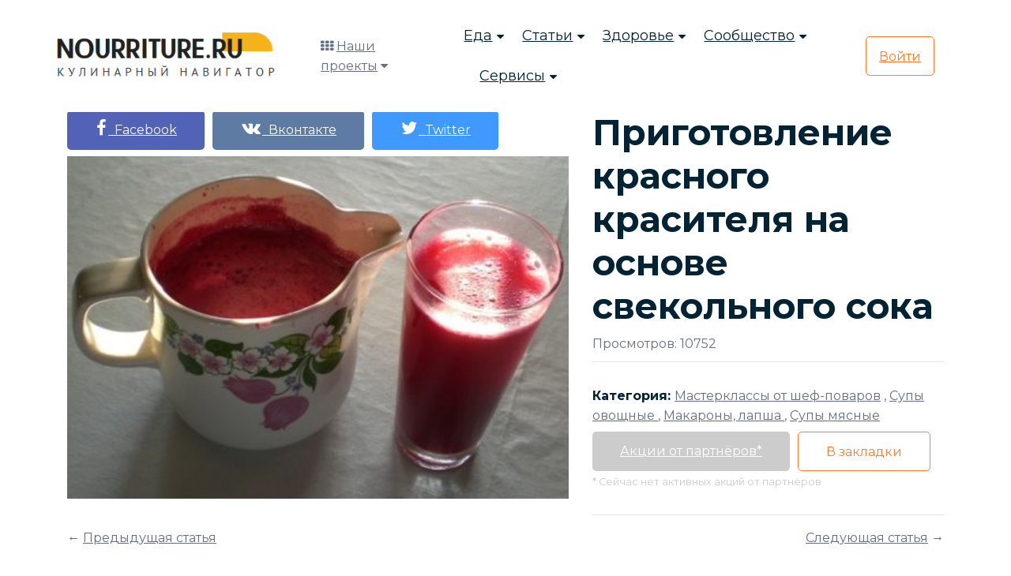

--- FILE ---
content_type: text/html; charset=UTF-8
request_url: https://nourriture.ru/kak-pravilno-gotovit/9440/
body_size: 9925
content:
<!DOCTYPE html>
<html lang="ru">
<head>
    <meta charset="UTF-8">
    <meta name="viewport" content="width=device-width, initial-scale=1.0">
    <!--[if IE]><meta http-equiv="X-UA-Compatible" content="IE=edge" /><![endif]-->
    <!--[if IE]><meta http-equiv="X-UA-Compatible" content="ie=edge"><![endif]-->
    <link rel="stylesheet" href="/bitrix/templates/domain/assets/css/vendor.css">
    <link rel="stylesheet" href="/bitrix/templates/domain/assets/css/style.css">
    <link rel="stylesheet" href="/bitrix/templates/domain/assets/css/responsive.css">
	<link rel="stylesheet" href="/bitrix/templates/domain/assets/css/custom.css">
    <title>Приготовление красного красителя на основе свекольного сока</title>
	<meta name="description" content="свекольные очистки заливают водой или бульоном, добавляют уксус, процеживают, свекольный настой используют для подкраски борщей или домашней лапши" />
	<meta name="keywords" content="уксус, свекольные очистки, свекольный настой, для подкраски борщей или домашней лапши" />
	<meta property="og:title" content="Приготовление красного красителя на основе свекольного сока"/>
	<meta property="og:description" content=""/>
	<meta property="og:image" content="http://nourriture.ru/upload/iblock/04a/Sok-iz-krasnoj-svekly.jpg"/>
	<meta property="og:url" content="http://nourriture.ru/kak-pravilno-gotovit/9440/"/>
	<meta property="og:type" content="article"/>
	<meta property="twitter:title" content="Приготовление красного красителя на основе свекольного сока"/>
	<meta property="twitter:description" content=""/>
	<meta property="twitter:image" content="http://nourriture.ru/upload/iblock/04a/Sok-iz-krasnoj-svekly.jpg"/>
	<meta property="twitter:site" content="@nourriture_ru"/>
	<meta name="zen-verification" content="hA20AkRR1ZjQmGEuaeo5OydqY9Wjek5byRMJcJvRSZJ6Ddrm4kQ0b1AmbS2Ortyz" />
	<link href="/bitrix/templates/domain/mediaelementjs/mediaelementplayer.min.css" rel="stylesheet"/>
	<link rel="stylesheet" href="/bitrix/templates/domain/mediaelementjs/quality.min.css"/>
	<!-- Yandex.RTB -->
			<!-- Yandex.RTB -->
</head>

	<body>
	
    <!-- search popup start-->
    <div class="body-overlay" id="body-overlay"></div>
    <div class="td-search-popup" id="td-search-popup">
		<form action="/search/" class="search-form">
            <div class="form-group">
                <input type="text" class="form-control" name="q" placeholder="Введите запрос.....">
            </div>
            <button type="submit" class="submit-btn"><i class="fa fa-search"></i></button>
        </form>
    </div>
    <!-- search popup end-->

    <!-- navbar start -->
    <div class="navbar-area navbar-area-1">
        <nav class="navbar navbar-expand-lg">
            <div class="container nav-container">
                <div class="responsive-mobile-menu">
                    <button class="menu toggle-btn d-block d-lg-none" data-target="#themefie_main_menu" aria-expanded="false" aria-label="Toggle navigation">
                        <span class="icon-left"></span>
                        <span class="icon-right"></span>
                    </button>
                </div>
                <div class="logo">
					<a class="main-logo" href="https://nourriture.ru"><img src="/bitrix/templates/domain/assets/img/logo.png" alt="img"></a>
                </div>
                <div class="nav-left-part">
                    <div class="header-cat-menu">
                        <i class="fa fa-th"></i>
                        <a href="#">Наши проекты</a>
                        <i class="fa fa-caret-down"></i>
                        <ul>
    				<li><a href="https://t.me/HomeBookeepingBot" rel="nofollow" target="_blank"><i class="fa fa-shopping-basket"></i> Бюджет семьи</a></li>
				<li><a href="https://t.me/schnurrdeutsch" target="_blank"><i class="fa fa-language"></i> Обучение немецкому языку (пилот)</a></li>
    				<li><a href="https://projects.abspublisher.com/" target="_blank"><i class="fa fa-language"></i> Все проекты</a></li>
    				<li><a href="https://horoscopes.nourriture.ru/" target="_blank"><i class="fa fa-clone"></i> Гороскоп на неделю</a></li>
    				<li><a href="https://en-erot.mq2.ru/" target="_blank"><i class="fa fa-clone"></i> Элитная литература</a></li>
    				<li><a href="https://mq2.ru" target="_blank"><i class="fa fa-language"></i> Книжный проект</a></li>
			</ul>
		    </div>
                </div>
                <div class="collapse navbar-collapse" id="themefie_main_menu">
                    <ul class="navbar-nav menu-open text-left pl-lg-5">
                        <li class="menu-item-has-children current-menu-item">
                            <a href="#">Еда</a>
                            <ul class="sub-menu">
                                <li><a href="/recipes/">Рецепты</a></li>
                                <li><a href="/katalog-retseptov/">Категории рецептов</a></li>
                                <li><a href="/stati-po-produktam/">Продукты</a></li>
                                <li><a href="/kukhni-narodov-mira/">Кухни мира</a></li>
                                <li><a href="/kak-pravilno-gotovit/">Мастерклассы</a></li>
                            </ul>
                        </li>
                        <li class="menu-item-has-children current-menu-item">
                            <a href="#">Статьи</a>
                            <ul class="sub-menu">
                                <li><a href="/interesnoe-o-ede/">Интересное о еде</a></li>
                                <li><a href="/detyam-o-ede/">Детям о еде</a></li>
                                <li><a href="/rasskazy-o-ede/">Рассказы о еде</a></li>
                                <li><a href="/news-intresting/">Интересные новости и статьи</a></li>
								<li><a href="/fen-shuy-i-mistika/">Фен-шуй и мистика</a></li>
                            </ul>
                        </li>
                        <li class="menu-item-has-children current-menu-item">
                            <a href="#">Здоровье</a>
                            <ul class="sub-menu">
                                <li><a href="/zdorovyj-obraz-zhizni/">ЗОЖ</a></li>
                                <li><a href="/sistemy-pitaniya/">Системы питания</a></li>
								<li><a href="/diagnostika-zabolevaniy/">Диагностика заболеваний</a></li>
                            </ul>
                        </li>
                        <li class="menu-item-has-children current-menu-item">
                            <a href="#">Сообщество</a>
                            <ul class="sub-menu">
                                <li><a href="/retsepty-s-fotografiyami/"><i class="fa fa-list"></i> Пошаговые рецепты</a></li>
                            </ul>
                        </li>
                        <li class="menu-item-has-children current-menu-item">
                            <a href="#">Сервисы</a>
                            <ul class="sub-menu">
								<li><a class="search" href="#"><i class="fa fa-search"></i> Искать</a></li>
								<li><a href="https://horoscopes.nourriture.ru/"><i class="fa fa-clone"></i> Гороскоп на неделю</a></li>
								<li><a href="/audio/"><i class="fa fa-music"></i> Слушать релакс</a></li>
                                <li><a href="/hozyakam-na-zametku/"><i class="fa fa-sticky-note-o"></i> Хозяйкам на заметку</a></li>
                                <li><a href="/meditsinskiy-spravochnik/"><i class="fa fa-book"></i> Справочник заболеваний</a></li>
								<li><a href="/test-online/"><i class="fa fa-graduation-cap"></i> Тесты</a></li>
								<li><a href="/horoskop/c/sonnik/"><i class="fa fa-clone"></i> Сонник</a></li>
								<li><a href="/tarot4cards/"><i class="fa fa-sign-language"></i> Гадание на Таро</a></li>
                            </ul>
                        </li>
						<li class="menu-item-has-children current-menu-item d-block d-md-none">
                            <a href="#">Наши проекты</a>
                            <ul class="sub-menu">
								<li><a href="https://projects.abspublisher.com/" rel="nofollow" target="_blank"><i class="fa fa-language"></i> Все проекты</a></li>
                            </ul>
                        </li>
                    </ul>
                </div>
								<div class="nav-right-part nav-right-part-mobile">
                    <a class="search" href="#"><i class="fa fa-search"></i></a>
                    <a class="btn btn-base" href="/auth/">Войти</a>
                </div>
                <div class="nav-right-part nav-right-part-desktop">
                    <a class="btn btn-white" href="/auth/">Войти</a>
                </div>
				            </div>
        </nav>
    </div>
    <!-- navbar end -->

<!--'start_frame_cache_DDZCIh'--><div itemscope itemtype="http://schema.org/article">
	<div class="course-view-details-inner pd-top-140 mb-5">
		<div class="container">
			<div class="row">
				<div class="col-lg-7">
					<div class="row details">
						<div class="col-md-12 align-self-center">
														<ul class="price-area mt-0 mb-2">
								<li>
									<a class="btn btn-base" style="background-color: #5262B7; border-color: #5262B7;" href="http://www.facebook.com/sharer.php?u=http%3A%2F%2Fnourriture.ru%2Fkak-pravilno-gotovit%2F9440%2F" onclick="window.open(this.href, this.title, 'toolbar=0, status=0, width=548, height=325'); return false;" title="Поделиться на Facebook" target="_parent"><i class="fa fa-facebook" style="font-size: 22px;"></i>&nbsp;&nbsp;Facebook</a>
								</li>
								<li>
									<a class="btn btn-base" style="background-color: #5E7BA3; border-color: #5E7BA3;" href="http://vkontakte.ru/share.php?url=http%3A%2F%2Fnourriture.ru%2Fkak-pravilno-gotovit%2F9440%2F&title=%D0%9F%D1%80%D0%B8%D0%B3%D0%BE%D1%82%D0%BE%D0%B2%D0%BB%D0%B5%D0%BD%D0%B8%D0%B5+%D0%BA%D1%80%D0%B0%D1%81%D0%BD%D0%BE%D0%B3%D0%BE+%D0%BA%D1%80%D0%B0%D1%81%D0%B8%D1%82%D0%B5%D0%BB%D1%8F+%D0%BD%D0%B0+%D0%BE%D1%81%D0%BD%D0%BE%D0%B2%D0%B5+%D1%81%D0%B2%D0%B5%D0%BA%D0%BE%D0%BB%D1%8C%D0%BD%D0%BE%D0%B3%D0%BE+%D1%81%D0%BE%D0%BA%D0%B0+&description=%D0%9F%D1%80%D0%B8%D0%B3%D0%BE%D1%82%D0%BE%D0%B2%D0%BB%D0%B5%D0%BD%D0%B8%D0%B5+%D0%BA%D1%80%D0%B0%D1%81%D0%BD%D0%BE%D0%B3%D0%BE+%D0%BA%D1%80%D0%B0%D1%81%D0%B8%D1%82%D0%B5%D0%BB%D1%8F+%D0%BD%D0%B0+%D0%BE%D1%81%D0%BD%D0%BE%D0%B2%D0%B5+%D1%81%D0%B2%D0%B5%D0%BA%D0%BE%D0%BB%D1%8C%D0%BD%D0%BE%D0%B3%D0%BE+%D1%81%D0%BE%D0%BA%D0%B0+&image=http%3A%2F%2Fnourriture.ru%2Fupload%2Fiblock%2F04a%2FSok-iz-krasnoj-svekly.jpg&noparse=true" onclick="window.open(this.href, this.title, 'toolbar=0, status=0, width=548, height=325'); return false;" title="Рассказать в Вконтакте" target="_parent"><i class="fa fa-vk" style="font-size: 22px;"></i>&nbsp;&nbsp;Вконтакте</a>
								</li>
								<li>
									<a class="btn btn-base" style="background-color: #4099FF; border-color: #4099FF;" href="http://twitter.com/share?text=%D0%9F%D1%80%D0%B8%D0%B3%D0%BE%D1%82%D0%BE%D0%B2%D0%BB%D0%B5%D0%BD%D0%B8%D0%B5+%D0%BA%D1%80%D0%B0%D1%81%D0%BD%D0%BE%D0%B3%D0%BE+%D0%BA%D1%80%D0%B0%D1%81%D0%B8%D1%82%D0%B5%D0%BB%D1%8F+%D0%BD%D0%B0+%D0%BE%D1%81%D0%BD%D0%BE%D0%B2%D0%B5+%D1%81%D0%B2%D0%B5%D0%BA%D0%BE%D0%BB%D1%8C%D0%BD%D0%BE%D0%B3%D0%BE+%D1%81%D0%BE%D0%BA%D0%B0+&hashtags=+via+%40nourriture+%23nurnur&url=http%3A%2F%2Fnourriture.ru%2Fkak-pravilno-gotovit%2F9440%2F" title="Поделиться в Твиттере" onclick="window.open(this.href, this.title, 'toolbar=0, status=0, width=548, height=325'); return false" target="_parent"><i class="fa fa-twitter" style="font-size: 22px;"></i>&nbsp;&nbsp;Twitter</a>
								</li>
							</ul>
						</div>
					</div>
					<div class="thumb">
						<img class="w-100" src="http://nourriture.ru/upload/iblock/04a/Sok-iz-krasnoj-svekly.jpg" alt="Приготовление красного красителя на основе свекольного сока" title="Приготовление красного красителя на основе свекольного сока">
															
																									</div>
				</div>
				<div class="col-lg-5 align-self-center mt-4 mt-lg-0">
					<div class="details">
						<h1>
							Приготовление красного красителя на основе свекольного сока						</h1>
						<p class="abs-white">Просмотров: 10752</p>
						<div class="tag-share-area mt-2">
							<div class="row">
								<div class="col-md-12 align-self-center">
									<div class="tag-inner">
										<span>Категория: </span>
										<a href="/kak-pravilno-gotovit/"><u>Мастерклассы от шеф-поваров</u></a>
																																												, <a href="/recepty-dlya/supy-ovoshchnye/">
													<u>Супы овощные</u>
												</a>
																							, <a href="/recepty-dlya/makarony-lapsha/">
													<u>Макароны, лапша</u>
												</a>
																							, <a href="/recepty-dlya/supy-myasnye/">
													<u>Супы мясные</u>
												</a>
																														</div>
								</div>
								<div class="col-md-12 align-self-center">
									<ul class="price-area mt-2">
										<li><a class="btn btn-base" href="#" style="background: #cccccc;">Акции от партнёров*</a></li>
										<li><button class="btn btn-border" onclick="addBookmarks(9440)">В закладки</button></li>
									</ul>
									<small style="color: #cccccc;">* Сейчас нет активных акций от партнёров</small>								</div>
							</div>
						</div>
					</div>
				</div>
			</div>
			<div class="row mt-3">
				<div class="col-sm-6 text-left">
					&larr; <a href='/kak-pravilno-gotovit/9438/'>Предыдущая статья</a>				</div>
				<div class="col-sm-6 text-right">
					<a href='/kak-pravilno-gotovit/9442/'>Следующая статья</a> &rarr;				</div>
			</div>
		</div>
	</div>
	<section class="page-section with-sidebar">
		<div class="container" id="absContentsBegin">
			<div class="row abscontent">
				<div class="col-md-9 content" id="content">
					<article class="post-wrap post-single">
												<div class="row">
							<div class="col-sm-12">
														</div>
						</div>
												<div class="post-body">
							<div class="post-excerpt">
								<div>
									<h4>Статья</h4>
																			<div class="abs-slidebox" itemprop="articleBody">
											Промытые свекольные очистки (500 г)измельчают, заливают водой или бульоном (2 л), добавляют уксус (1-1,5 ст. ложки) и доводят до кипения. После этого очистки, настоенные в течение 15-20 минут, процеживают.  
<div> 
  <br />
 </div>
 
<div>Свекольный настой используют для подкраски борщей или домашней лапши.</div>
 										</div>
																		<div style="text-align: right;">
																																									</div>
																																																																																																																												</div>
																																																																						<div class="row">
						<div class="col-sm-4">
					<a href="/recipes/1470904/">
								<img class="media-object" width="100%" src="/upload/resize_cache/iblock/246/300_300_1/skfftdh607k9ld3srzu2i845zzd2q3ca.jpg" alt="Судак по-французски" title="Судак по-французски" />
								<i class="fa fa-arrow-right"></i> <u>Судак по-французски</u>
			</a>
		</div>
						<div class="col-sm-4">
					<a href="/recipes/10924/">
								<img class="media-object" width="100%" src="/upload/resize_cache/iblock/023/300_300_1/Mozgi-jareniye.jpg" alt="Мозги жареные с картофелем" title="Мозги жареные с картофелем" />
								<i class="fa fa-arrow-right"></i> <u>Мозги жареные с картофелем</u>
			</a>
		</div>
						<div class="col-sm-4">
					<a href="/recipes/5704/">
								<img class="media-object" width="100%" src="/upload/resize_cache/iblock/b2d/300_300_1/Ochischennaya-salaka.jpg" alt="Салака с горчичным соусом" title="Салака с горчичным соусом" />
								<i class="fa fa-arrow-right"></i> <u>Салака с горчичным соусом</u>
			</a>
		</div>
			</div>
	<div class="row">
						<div class="col-sm-4">
					<a href="/recipes/4257/">
								<img class="media-object" width="100%" src="/upload/resize_cache/iblock/ec3/300_300_1/Plov-iz-konservirovannoy-riby.jpg" alt="Плов из консервированной рыбы" title="Плов из консервированной рыбы" />
								<i class="fa fa-arrow-right"></i> <u>Плов из консервированной рыбы</u>
			</a>
		</div>
						<div class="col-sm-4">
					<a href="/recipes/9266/">
								<img class="media-object" width="100%" src="/upload/resize_cache/iblock/8eb/300_300_1/27625793_s.jpg" alt="Жареная щука по-закарпатски" title="Жареная щука по-закарпатски" />
								<i class="fa fa-arrow-right"></i> <u>Жареная щука по-закарпатски</u>
			</a>
		</div>
						<div class="col-sm-4">
					<a href="/recipes/2702/">
								<img class="media-object" width="100%" src="/upload/resize_cache/iblock/20a/300_300_1/salatiztreskismayonezom.jpg" alt="Салат из трески с майонезом" title="Салат из трески с майонезом" />
								<i class="fa fa-arrow-right"></i> <u>Салат из трески с майонезом</u>
			</a>
		</div>
			</div>
	<div class="row">
						<div class="col-sm-4">
					<a href="/recipes/6514/">
								<img class="media-object" width="100%" src="/upload/resize_cache/iblock/03f/300_300_1/Salat-s-gorbushey.jpg" alt="Салат из горбуши и авокадо" title="Салат из горбуши и авокадо" />
								<i class="fa fa-arrow-right"></i> <u>Салат из горбуши и авокадо</u>
			</a>
		</div>
						<div class="col-sm-4">
					<a href="/recipes/8104/">
								<img class="media-object" width="100%" src="/upload/resize_cache/iblock/36c/300_300_1/Salat-iz-seldi-s-fasolyu.jpg" alt="Салат из сельди с фасолью и яблоками" title="Салат из сельди с фасолью и яблоками" />
								<i class="fa fa-arrow-right"></i> <u>Салат из сельди с фасолью и яблоками</u>
			</a>
		</div>
						<div class="col-sm-4">
					<a href="/recipes/1408373/">
								<img class="media-object" width="100%" src="/upload/resize_cache/iblock/b34/300_300_1/krolik-s-chesnokom.jpg" alt="Кролик с чесноком при повышенном холестерине и диабете" title="Кролик с чесноком при повышенном холестерине и диабете" />
								<i class="fa fa-arrow-right"></i> <u>Кролик с чесноком при повышенном холестерине и диабете</u>
			</a>
		</div>
			</div>
<br/><br/>																																		<div class="row">
										<h4>Рекомендуем посмотреть</h4>
									</div>
																			<div class="row">
																					<div class="col-sm-4">
												<a href="/recepty-dlya/supy-ovoshchnye/">
																										<h5><i class="fa fa-arrow-right"></i> Супы овощные</h5>
												</a>
											</div>
																					<div class="col-sm-4">
												<a href="/recepty-dlya/makarony-lapsha/">
																										<img class="media-object" width="100%" src="/upload/iblock/5dc/Depositphotos_5874694_s.jpg" alt="Макароны, лапша" title="Макароны, лапша" />
																										<h5><i class="fa fa-arrow-right"></i> Макароны, лапша</h5>
												</a>
											</div>
																					<div class="col-sm-4">
												<a href="/recepty-dlya/supy-myasnye/">
																										<h5><i class="fa fa-arrow-right"></i> Супы мясные</h5>
												</a>
											</div>
																				</div>
																																	
																										<div class="row">
										<h4>Сейчас смотрят: Хозяйкам на заметку</h4>
									</div>
																			<div class="row">
																					<div class="col-sm-4 mb-3">
												<a href="/hozyakam-na-zametku/9014/">
													<i class="fa fa-arrow-right"></i> <u>Заметка №106: &quot;О соли в мясном бульоне&quot;</u>
												</a>
											</div>
																					<div class="col-sm-4 mb-3">
												<a href="/hozyakam-na-zametku/9313/">
													<i class="fa fa-arrow-right"></i> <u>Заметка №119: &quot;О приготовлении домашней лапши&quot;</u>
												</a>
											</div>
																					<div class="col-sm-4 mb-3">
												<a href="/hozyakam-na-zametku/9307/">
													<i class="fa fa-arrow-right"></i> <u>Заметка №117: &quot;О домашней лапше&quot;</u>
												</a>
											</div>
																				</div>
																			<div class="row">
																					<div class="col-sm-4 mb-3">
												<a href="/hozyakam-na-zametku/9311/">
													<i class="fa fa-arrow-right"></i> <u>Заметка №118: &quot;О лапше, приготовленной в домашних условиях&quot;</u>
												</a>
											</div>
																				</div>
																	
								
								
								
								
								
															</div>
						</div>
					</article>
				</div>

				<aside class="col-md-3 sidebar" id="sidebar">
					<div class="widget widget-categories">
	<h4>Сейчас смотрят рецепты</h4>
		<div class="row">
						<div class="col-sm-12">
					<a href="/recipes/15039/">
				<h4><i class="fa fa-arrow-right"></i> <u>Сдобное печенье</u></h4>
								<img class="media-object" width="100%" src="/upload/resize_cache/iblock/f2a/300_300_1/sdobnoe_citrus_big.jpg" alt="Сдобное печенье" title="Сдобное печенье" />
							</a>
		</div>
			</div>
	<div class="row">
						<div class="col-sm-12">
					<a href="/recipes/4237/">
				<h4><i class="fa fa-arrow-right"></i> <u>Консервированная стерлядь в томате с шампиньонами</u></h4>
								<img class="media-object" width="100%" src="/upload/resize_cache/iblock/64b/300_300_1/konservirovannayasterlyadvtomatesshampinonami.jpg" alt="Консервированная стерлядь в томате с шампиньонами" title="Консервированная стерлядь в томате с шампиньонами" />
							</a>
		</div>
			</div>
	<div class="row">
						<div class="col-sm-12">
					<a href="/recipes/14217/">
				<h4><i class="fa fa-arrow-right"></i> <u>Печёный лук с мёдом (при кашле или одышке)</u></h4>
								<img class="media-object" width="100%" src="/upload/resize_cache/iblock/e7e/300_300_1/pechyenyyluksmyedomprikashleiliodyshke.jpg" alt="Печёный лук с мёдом (при кашле или одышке)" title="Печёный лук с мёдом (при кашле или одышке)" />
							</a>
		</div>
			</div>
	<div class="row">
						<div class="col-sm-12">
					<a href="/recipes/1470588/">
				<h4><i class="fa fa-arrow-right"></i> <u>Творожный пирог на песочном тесте</u></h4>
								<img class="media-object" width="100%" src="/upload/resize_cache/iblock/edf/300_300_1/tvorozhnyypirognapesochnomteste.JPG" alt="Творожный пирог на песочном тесте" title="Творожный пирог на песочном тесте" />
							</a>
		</div>
			</div>
<br/><br/>	</div>					<div class="widget widget-categories">
	<h4>Фото дня</h4>
	
<p><font class="errortext">Раздел не найден.</font></p>	</div>				</aside>

			</div>
		</div>
		<div class="blog-area pd-top-140">
			<div class="container">
				<div class="row justify-content-center">
					<div class="col-sm-12">
						<div class="section-title text-center">
							<h2>Посмотрите наш сонник</h2>
						</div>
					</div>
				</div>
				<div class="row justify-content-center"><div class="col-lg-4 col-md-6"><a class="media-link" href="https://nourriture.ru:443/horoskop/sonnik-lava/" target="_blank"><div class="single-blog-inner style-two"><div class="thumb"><img style="width: 90%;" src="https://storage.yandexcloud.net/nourritureworld/sonnik/empty.jpg" alt=""></div><div class="details"><h5>Сонник лава</h5></div></div></a></div><div class="col-lg-4 col-md-6"><a class="media-link" href="https://nourriture.ru:443/horoskop/kolco-sonnik/" target="_blank"><div class="single-blog-inner style-two"><div class="thumb"><img style="width: 90%;" src="https://storage.yandexcloud.net/nourritureworld/sonnik/empty.jpg" alt=""></div><div class="details"><h5>Кольцо сонник</h5></div></div></a></div><div class="col-lg-4 col-md-6"><a class="media-link" href="https://nourriture.ru:443/horoskop/sonnik-lyutnya/" target="_blank"><div class="single-blog-inner style-two"><div class="thumb"><img style="width: 90%;" src="https://nourriture.ru:443/horoskop/wp-content/uploads/2021/04/Лютня.jpg" alt=""></div><div class="details"><h5>Сонник лютня</h5></div></div></a></div></div><div class="row justify-content-center"><div class="col-lg-4 col-md-6"><a class="media-link" href="https://nourriture.ru:443/horoskop/sonnik-vshi/" target="_blank"><div class="single-blog-inner style-two"><div class="thumb"><img style="width: 90%;" src="https://storage.yandexcloud.net/nourritureworld/sonnik/empty.jpg" alt=""></div><div class="details"><h5>Сонник вши</h5></div></div></a></div><div class="col-lg-4 col-md-6"><a class="media-link" href="https://nourriture.ru:443/horoskop/sonnik-shhelok/" target="_blank"><div class="single-blog-inner style-two"><div class="thumb"><img style="width: 90%;" src="https://storage.yandexcloud.net/nourritureworld/sonnik/empty.jpg" alt=""></div><div class="details"><h5>Сонник щелок</h5></div></div></a></div><div class="col-lg-4 col-md-6"><a class="media-link" href="https://nourriture.ru:443/horoskop/sonnik-begat-2/" target="_blank"><div class="single-blog-inner style-two"><div class="thumb"><img style="width: 90%;" src="https://storage.yandexcloud.net/nourritureworld/sonnik/empty.jpg" alt=""></div><div class="details"><h5>Сонник бегать</h5></div></div></a></div></div>			</div>
		</div>
	</section>
</div><!--'end_frame_cache_DDZCIh'-->
    <!-- footer area start -->
    <footer class="footer-area pd-top-140">
        <div class="container">
            <div class="footer-top text-center">
                <div class="row justify-content-center">
                    <div class="col-xl-6 col-lg-8">
                        <h2>Подписка на рассылку новостей</h2>
                        <p>Маленькая команда с большими идеями! Мы делаем отличные материалы</p>
                        <div class="subscribe-inner-wrap">
                            <input type="text" placeholder="Введите свой Email">
                            <button class="btn btn-base">Подписаться</button>
                        </div>
                    </div>
                </div>
            </div>
            <div class="row">
                <div class="col-lg-3 col-sm-6">
                    <h4 class="widget-title">Наши проекты</h4>
                    <div class="widget_nav_menu">
                        <ul>
    						<li><a href="https://horoscopes.nourriture.ru/" target="_blank"><i class="fa fa-clone"></i> Гороскоп на неделю</a></li>
    						<li><a href="https://nourriture.ru/audio/" target="_blank"><i class="fa fa-music"></i> Слушать релакс</a></li>
    						<li><a href="https://en-erot.mq2.ru/" target="_blank"><i class="fa fa-clone"></i> Элитная литература</a></li>
    						<li><a href="https://mq2.ru" target="_blank"><i class="fa fa-language"></i> Книжный проект</a></li>
    						<li><a href="https://t.me/schnurrdeutsch" target="_blank"><i class="fa fa-language"></i> Обучение немецкому языку (пилот)</a></li>
						</ul>
                    </div>
                </div>
                <div class="col-lg-3 col-sm-6">
                    <h4 class="widget-title">Быстрый поиск</h4>
					<!--'start_frame_cache_FEp1a6'--><div class="widget_nav_menu">
	<ul>
								<li><i class="fa fa-arrow-circle-right" aria-hidden="true"></i> <a target="_blank" href="https://nourriture.ru/horoskop/">Астрология и здоровье</a></li>
								<li><i class="fa fa-arrow-circle-right" aria-hidden="true"></i> <a target="_blank" href="https://nourriture.ru/search/?q=%D0%9C%D0%B0%D1%81%D1%82%D0%BE%D0%BF%D0%B0%D1%82%D0%B8%D1%8F+%D1%81%D0%B8%D0%BC%D0%BF%D1%82%D0%BE%D0%BC%D1%8B+%D0%B8+%D0%BB%D0%B5%D1%87%D0%B5%D0%BD%D0%B8%D0%B5">Мастопатия симптомы и лечение</a></li>
								<li><i class="fa fa-arrow-circle-right" aria-hidden="true"></i> <a target="_blank" href="https://nourriture.ru/search/?q=%D0%96%D0%B8%D0%BC%D0%BE%D0%BB%D0%BE%D1%81%D1%82%D1%8C+%D1%81%D0%BE%D1%80%D1%82%D0%B0">Жимолость сорта</a></li>
								<li><i class="fa fa-arrow-circle-right" aria-hidden="true"></i> <a target="_blank" href="https://nourriture.ru/search/?q=%D0%9A%D0%90%D0%9C%D0%9D%D0%98+%D0%94%D0%9B%D0%AF+%D0%97%D0%94%D0%9E%D0%A0%D0%9E%D0%92%D0%AC%D0%AF+%D0%A7%D0%95%D0%9B%D0%9E%D0%92%D0%95%D0%9A%D0%90">КАМНИ ДЛЯ ЗДОРОВЬЯ ЧЕЛОВЕКА</a></li>
								<li><i class="fa fa-arrow-circle-right" aria-hidden="true"></i> <a target="_blank" href="/search/?q=%D0%94%D0%98%D0%95%D0%A2%D0%90+%D0%9F%D0%A0%D0%98+%D0%AF%D0%97%D0%92%D0%95%D0%9D%D0%9D%D0%9E%D0%99+%D0%91%D0%9E%D0%9B%D0%95%D0%97%D0%9D%D0%98">ДИЕТА ПРИ ЯЗВЕННОЙ БОЛЕЗНИ</a></li>
								<li><i class="fa fa-arrow-circle-right" aria-hidden="true"></i> <a target="_blank" href="https://nourriture.ru/search/?q=%D0%96%D0%B8%D0%BC%D0%BE%D0%BB%D0%BE%D1%81%D1%82%D1%8C">Жимолость</a></li>
								<li><i class="fa fa-arrow-circle-right" aria-hidden="true"></i> <a target="_blank" href="https://nourriture.ru/search/?q=%D0%9F%D0%BE%D0%B2%D1%8B%D1%88%D0%B5%D0%BD%D0%BD%D1%8B%D0%B9+%D1%85%D0%BE%D0%BB%D0%B5%D1%81%D1%82%D0%B5%D1%80%D0%B8%D0%BD">Повышенный холестерин</a></li>
								<li><i class="fa fa-arrow-circle-right" aria-hidden="true"></i> <a target="_blank" href="https://nourriture.ru/search/?q=%D0%9A%D0%B0%D0%BA+%D1%81%D0%BD%D0%B8%D0%B7%D0%B8%D1%82%D1%8C+%D1%85%D0%BE%D0%BB%D0%B5%D1%81%D1%82%D0%B5%D1%80%D0%B8%D0%BD">Как снизить холестерин</a></li>
			</ul>
</div><!--'end_frame_cache_FEp1a6'-->                </div>
                <div class="col-lg-3 col-sm-6">
                    <h4 class="widget-title">Сервисы</h4>
                    <div class="widget_nav_menu">
                        <ul>
							<li><a class="search" href="#"><i class="fa fa-search"></i> Искать</a></li>
							<li><a href="/audio/"><i class="fa fa-music"></i> Слушать релакс</a></li>
							<li><a href="/hozyakam-na-zametku/"><i class="fa fa-sticky-note-o"></i> Хозяйкам на заметку</a></li>
							<li><a href="/meditsinskiy-spravochnik/"><i class="fa fa-book"></i> Справочник заболеваний</a></li>
							<li><a href="https://horoscopes.nourriture.ru/"><i class="fa fa-star"></i> Гороскоп</a></li>
							<li><a href="/horoskop/c/sonnik/"><i class="fa fa-clone"></i> Сонник</a></li>
							<li><a href="/tarot4cards/"><i class="fa fa-sign-language"></i> Гадание на Таро</a></li>
						</ul>
                    </div>
					<h4 class="widget-title">О проекте</h4>
                    <div class="widget_nav_menu">
                        <ul>
							<li><a href="/o_proekte/"><span>О проекте</span></a></li>
							<li><a href="https://abspublisher.com/advertise" target="_blank"><span>Реклама на сайте</span></a></li>
							                        </ul>
                    </div>
                </div>
                <div class="col-lg-3 col-sm-6">
                    <h4 class="widget-title">Поддержка</h4>
                    <div class="widget_nav_menu mb-5">
                        <ul>
                            <li><a href="/o_proekte/right/"><span>Правила проекта</span></a></li>
														<li><a href="https://abspublisher.com/contacts" target="_blank" rel="nofollow"><span>Связаться с нами</span></a></li>
                        </ul>
                    </div>
                    <h4 class="widget-title">Оставайтесь на связи</h4>
                    <ul class="social-area mb-5 mb-lg-0">
                        <li>
                            <a href="https://www.facebook.com/nourritureru" rel="nofollow" target="_blank"><i class="fa fa-facebook"></i></a>
                        </li>
                        <li>
                            <a href="https://twitter.com/nourriture_ru" rel="nofollow" target="_blank"><i class="fa fa-twitter"></i></a>
                        </li>
                        <li>
                            <a href="https://vk.com/nourriture_ru" rel="nofollow" target="_blank"><i class="fa fa-vk"></i></a>
                        </li>
                        <li>
                            <a href="#" rel="nofollow" target="_blank"><i class="fa fa-instagram"></i></a>
                        </li>
                    </ul>
                </div>
            </div>
            <div class="footer-bottom">
                <div class="row">
                    <div class="col-md-6">
                        <div class="thumb">
                            <img src="/bitrix/templates/domain/assets/img/logo.png" alt="img">
                        </div>
                    </div>
                    <div class="col-md-6 text-md-right mt-3 mt-md-0 align-self-center">
                        <p>© С 11 марта 2012 &ndash; 2026 <a href="https://abspublisher.com/" target="_blank" rel="nofollow"><span>ABSPublisher</span></a>.
						<br/>Использование материалов только с разрешения редакции.</p>
                    </div>
                </div>
            </div>
        </div>
    </footer>
    <!-- footer area end -->

    <!-- back to top area start -->
    <div class="back-to-top">
        <span class="back-top"><i class="fa fa-angle-up"></i></span>
    </div>
    <!-- back to top area end -->

        		        		<!-- Yandex.Metrika counter -->
		<noscript><div><img src="https://mc.yandex.ru/watch/12901312" style="position:absolute; left:-9999px;" alt="" /></div></noscript>
	<!-- /Yandex.Metrika counter -->

<script>window.yaContextCb=window.yaContextCb||[]</script>
<script src="https://yandex.ru/ads/system/context.js" async></script>
<script src="/bitrix/templates/domain/assets/js/vendor.js"></script>
<script src="/bitrix/templates/domain/assets/js/main.js"></script>

<script src="/absgroups/js/jquery.clever-infinite-scroll.js" type="text/javascript"></script>

<script>
	$('#absContentsBegin').cleverInfiteScroll({
		contentsWrapperSelector: '#absContentsBegin',
		contentSelector: '.abscontent',
		nextSelector: '.absnext',
		loadImage: '/absgroups/images/ajax_loader.gif'
	});
	</script>
<script src="/bitrix/templates/domain/mediaelementjs/mediaelement-and-player.min.js"></script>
<script src="/bitrix/templates/domain/mediaelementjs/quality.min.js"></script>

<script>
		var
			sourcesSelector = document.body.querySelectorAll('select'),
			sourcesTotal = sourcesSelector.length
		;

		for (var i = 0; i < sourcesTotal; i++) {
			sourcesSelector[i].addEventListener('change', function (e) {
				var
					media = e.target.closest('.media-container').querySelector('.mejs__container').id,
					player = mejs.players[media]
				;

				player.setSrc(e.target.value.replace('&amp;', '&'));
				player.setPoster('');
				player.load();

			});

			// These media types cannot play at all on iOS, so disabling them
			if (mejs.Features.isiOS) {
				if (sourcesSelector[i].querySelector('option[value^="rtmp"]')) {
					sourcesSelector[i].querySelector('option[value^="rtmp"]').disabled = true;
				}
				if (sourcesSelector[i].querySelector('option[value$="webm"]')) {
					sourcesSelector[i].querySelector('option[value$="webm"]').disabled = true;
				}
				if (sourcesSelector[i].querySelector('option[value$=".mpd"]')) {
					sourcesSelector[i].querySelector('option[value$=".mpd"]').disabled = true;
				}
				if (sourcesSelector[i].querySelector('option[value$=".ogg"]')) {
					sourcesSelector[i].querySelector('option[value$=".ogg"]').disabled = true;
				}
				if (sourcesSelector[i].querySelector('option[value$=".flv"]')) {
					sourcesSelector[i].querySelector('option[value*=".flv"]').disabled = true;
				}
			}
		}

		document.addEventListener('DOMContentLoaded', function() {
			var mediaElements = document.querySelectorAll('video, audio'), total = mediaElements.length;

			for (var i = 0; i < total; i++) {
				new MediaElementPlayer(mediaElements[i], {
					iconSprite: '/bitrix/templates/domain/mediaelementjs/images/mejs-controls.svg',
					success: function () {
						var target = document.body.querySelectorAll('.player'), targetTotal = target.length;
						for (var j = 0; j < targetTotal; j++) {
							target[j].style.visibility = 'visible';
						}
					}
				});
			}
		});
	</script>

<script type="text/javascript" >
	   (function(m,e,t,r,i,k,a){m[i]=m[i]||function(){(m[i].a=m[i].a||[]).push(arguments)};
	   m[i].l=1*new Date();
	   for (var j = 0; j < document.scripts.length; j++) {if (document.scripts[j].src === r) { return; }}
	   k=e.createElement(t),a=e.getElementsByTagName(t)[0],k.async=1,k.src=r,a.parentNode.insertBefore(k,a)})
	   (window, document, "script", "https://mc.yandex.ru/metrika/tag.js", "ym");
	
	   ym(12901312, "init", {
			clickmap:true,
			trackLinks:true,
			accurateTrackBounce:true,
			webvisor:true
	   });
	</script>
</body>
</html>